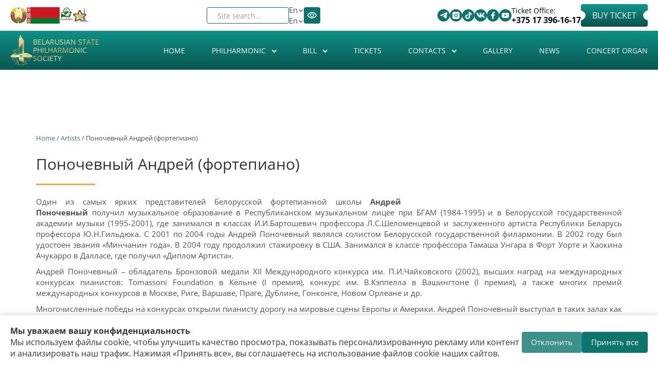

--- FILE ---
content_type: image/svg+xml
request_url: https://philharmonic.by/sites/default/themes/philharmonic/assets/svg/arrow-right-green.svg
body_size: 191
content:
<svg width="9" height="16" viewBox="0 0 9 16" fill="none" xmlns="http://www.w3.org/2000/svg">
<path d="M1.35669 16L0 14.58L6.28662 8L0 1.42L1.35669 0L9 8L1.35669 16Z" fill="#08504B"/>
</svg>


--- FILE ---
content_type: image/svg+xml
request_url: https://philharmonic.by/sites/default/themes/philharmonic/assets/svg/logo-wwhite.svg
body_size: 10661
content:
<svg width="104" height="140" viewBox="0 0 104 140" fill="none" xmlns="http://www.w3.org/2000/svg">
<path fill-rule="evenodd" clip-rule="evenodd" d="M23.6368 84.6554L26.5604 84.6628L26.561 70.1186L23.6192 70.1379L23.6368 84.6554ZM56.223 84.4408L57.6126 84.4401L57.5966 38.0934L56.2401 38.1477L56.223 84.4408ZM54.1932 84.3867H55.7611L55.7609 42.6708L54.1743 42.7774L54.1932 84.3867ZM51.9132 84.4555L53.6584 84.4406L53.6586 46.1788L51.8939 46.2866L51.9132 84.4555ZM49.2685 84.4555L51.173 84.4398L51.1727 49.6527L49.268 49.6897L49.2685 84.4555ZM43.3243 84.5651L45.5689 84.5292V56.1376L43.343 56.1724L43.3243 84.5651ZM46.2102 84.4623L48.7227 84.4634V53.1088L46.2099 53.1613L46.2102 84.4623ZM39.9194 84.6006L42.7714 84.6008V59.7358H39.9196L39.9194 84.6006ZM35.9317 84.5684L39.3694 84.552L39.37 62.6545L35.9315 62.6922L35.9317 84.5684ZM31.4231 84.6231L35.4139 84.5861L35.4133 65.3104L31.4236 65.3289L31.4231 84.6231ZM27.2034 84.6333L30.7463 84.6221L30.7458 68.1242L27.1994 68.1591L27.2034 84.6333ZM20.1178 85.724L23.0146 84.64C23.014 80.2449 23.0143 75.8484 23.0146 71.4561L20.1459 71.473L20.1178 85.724ZM16.1632 87.4596L19.2893 85.972L19.3263 72.6311L16.1549 72.6319L16.1632 87.4596ZM18.6148 92.2772L85.551 92.2779L77.2458 86.5434L82.5916 91.2073L82.5369 91.2798L22.0538 91.2795L23.8987 90.4158L29.5204 90.4129L30.8355 89.462L41.2526 89.4318L43.1644 87.2007L51.2009 87.1642L51.8051 86.3818L58.5309 86.3624L58.9317 85.8645L71.0142 85.8585L71.6475 85.3063L31.9892 85.3345L18.6148 92.2772ZM50.3002 97.0033L52.109 97.0034L52.1093 95.6815L50.2996 95.6808L50.3002 97.0033ZM49.6316 99.081L52.5713 99.0816L52.5717 98.2617L55.0653 98.2616L55.0645 97.0338L57.1321 97.0326L57.1145 95.6257L55.1376 95.5907L55.138 94.4842L52.6967 94.4836L52.7134 93.6825L49.8467 93.6815L49.828 94.4835L47.2435 94.5219V95.6955L45.5154 95.6784L45.5153 97.1038L47.1716 97.1046L47.1724 98.1903L49.6142 98.2064L49.6316 99.081ZM41.7213 107.932C41.5619 107.862 41.7561 107.613 41.8803 107.473C42.4514 107.044 43.1817 107.043 43.8242 107.239C44.1263 107.345 44.4647 107.561 44.465 107.917L41.7213 107.932ZM46.1582 109.963C46.0326 109.91 46.1215 109.696 46.1579 109.554C46.6926 109.091 47.5128 108.984 48.1874 109.199C48.5097 109.269 48.9557 109.5 48.8826 109.909L46.1582 109.963ZM50.1829 111.942C50.2546 111.6 50.5582 111.354 50.8793 111.176C51.5033 110.996 52.1809 111.05 52.8212 111.443C52.8383 111.6 53.0159 111.744 52.9985 111.923L50.1829 111.942ZM54.7993 113.847C54.6917 113.633 54.9936 113.436 55.1016 113.275C55.6705 112.903 56.3509 112.902 57.0082 113.134C57.2927 113.222 57.5968 113.436 57.5969 113.83L54.7993 113.847ZM59.2515 115.931L59.251 115.7C59.6269 115.219 60.3928 115.111 60.9642 115.128C61.355 115.219 61.9783 115.413 62.1007 115.858L59.2515 115.931ZM65.5596 136.86L65.6128 136.859C65.8268 136.823 66.0406 136.805 66.3616 136.752C67.6436 136.54 68.9268 136.218 69.9609 135.364L72.6322 133.369L73.8445 131.854C74.8232 130.751 75.4992 129.29 75.8574 127.847C72.0436 129.148 70.4402 132.372 67.2157 134.313C65.738 135.472 64.0271 136.238 62.2457 136.54L65.5596 136.86ZM38.7291 136.912L38.7636 136.913C38.9964 136.86 39.2795 136.859 39.6181 136.823L42.2368 136.54C39.7776 136.272 37.9612 134.705 35.9318 133.439L33.5434 131.126C32.1005 129.878 30.693 128.524 28.6792 127.918C29.6233 131.267 31.923 133.689 34.5401 135.364C35.7893 136.414 37.3037 136.627 38.7291 136.912ZM61.8552 135.772L61.9069 135.773C64.9894 135.651 67.6604 133.368 69.6922 131.481C71.7777 129.825 73.5237 127.651 76.3014 126.759C77.4079 124.462 76.6421 121.861 75.1799 119.812L73.0055 117.962L71.2609 116.946L70.708 119.458L69.6751 124.462C70.0133 124.516 70.3173 124.337 70.6371 124.248C72.384 123.446 71.9716 121.238 72.1163 119.813C72.7391 120.402 73.238 121.132 73.0418 121.988C72.9881 124.072 71.1717 125.281 69.3184 125.371C68.5879 127.312 67.7693 129.252 66.5944 130.875C65.6122 133.138 63.5998 134.385 61.7994 135.738L61.8552 135.772ZM68.1075 123.715L70.495 116.679L68.3391 116.679C67.1612 117.07 66.1113 117.677 65.6122 118.675C65.0958 119.635 65.2913 120.687 65.5596 121.684C65.9148 122.877 67.091 123.249 68.1075 123.715ZM36.4117 123.749C37.7133 123.25 38.9054 122.612 39.173 121.221C39.53 119.937 39.1192 118.372 38.0348 117.642C36.9453 116.768 35.3428 116.446 34.1324 116.698L34.0954 116.786L36.4117 123.749ZM41.7555 135.773L41.8809 135.772C42.1486 135.738 42.4516 135.791 42.6835 135.738C40.3315 134.314 38.4785 132.408 37.2489 129.932C36.4398 128.315 35.4668 126.304 35.1526 125.709C34.1256 125.407 33.4795 125.329 32.295 124.088C31.6005 123.144 31.2807 121.915 31.5999 120.829L32.4026 119.886C32.6698 121.132 32.0487 122.735 33.2049 123.749C33.5627 124.248 34.274 124.517 34.8443 124.516L34.2578 121.47L33.295 117L33.2398 116.963C31.1381 118.122 29.8219 119.653 28.7173 121.702C28.0127 123.686 27.8837 125.142 28.3075 126.877C29.023 127.073 29.5526 127.33 30.1759 127.723C31.9038 128.808 33.2045 130.145 34.7016 131.409C36.553 133.228 38.9056 135.15 41.7555 135.773ZM3.80811 101.182L3.80826 94.4838L15.3669 87.8274L15.3387 71.3139L19.4342 71.3484L19.4343 70.0479L23.0488 70.0484L23.0489 68.8921L26.5217 68.8918V66.788L30.8706 66.7706L30.8887 64.0262H35.4853L35.4847 61.5689L39.3693 61.4808L39.352 58.649L41.0625 58.5599C41.0632 45.2707 41.0264 31.9126 41.0631 18.6423L45.0711 15.8109L45.0714 5.40919L49.2737 2.29136C49.4004 2.27373 49.4002 2.14883 49.5787 2.0957L49.5961 9.64743L52.0191 11.1973L54.2106 12.6411L54.2991 15.7213L55.5098 16.4148L58.5033 18.1621C58.1128 21.0282 58.7534 23.3443 61.6939 24.5384L63.2976 25.5196L63.2787 83.639L74.3233 83.5115C74.5026 83.2457 74.3426 82.8541 74.4143 82.5322L100.853 94.361L100.87 101.182H3.80811ZM60.5892 128.915L60.6408 128.899C63.3693 122.825 63.4753 116.787 63.3135 110.606L63.4391 103.461L100.87 103.462L100.87 102.375L3.86171 102.375L3.86248 103.461L41.0087 103.462C40.7765 108.629 42.1123 113.703 43.0407 118.852L44.7691 113.08L45.1424 111.744L46.0507 115.29L47.4567 121.025L49.1499 114.81L49.4175 113.882L49.525 113.882L51.6806 123.554L53.2853 116.679C53.3911 116.394 53.4423 116.074 53.5311 115.879L55.8841 126.423L57.5772 120.259L58.0574 118.691L60.5892 128.915ZM52.0541 138.533C50.4872 138.144 49.2736 137.127 48.4015 135.791C48.3303 135.65 48.2593 135.488 48.0624 135.417C45.5343 136.36 43.0048 137.054 40.4563 137.305C39.0484 137.518 37.6593 137.11 36.2341 136.859L34.0954 135.611C32.5989 134.686 31.3156 133.562 30.1763 132.174C29.1968 131.072 28.9118 129.504 28.2175 128.238C28.0197 127.917 27.7712 127.598 27.3246 127.704L25.5444 128.489C24.6 129.149 23.8519 130.107 23.6917 131.266C23.7439 132.159 24.1882 133.349 25.0291 133.833C25.6326 134.135 26.2553 134.188 26.8977 133.992C27.3249 133.673 27.7715 133.368 28.0737 132.798L28.8039 131.57C28.7507 132.371 28.8388 133.44 28.1444 134.117C27.0573 134.937 25.7579 135.025 24.5813 134.276L23.3169 132.995C23.2436 132.657 23.1744 132.246 23.1208 131.889C22.9611 130.625 23.5666 129.095 24.5807 128.238C25.4008 127.598 26.6839 127.029 27.7717 126.956C27.6998 125.799 27.5084 124.666 27.8149 123.436C28.1344 121.389 29.1973 119.191 30.5304 117.889C31.263 117.214 32.2424 116.822 33.1336 116.304C32.1703 114.078 31.458 111.354 30.0683 109.466C28.0191 106.544 24.0652 104.532 20.3957 105.333C18.7562 105.638 16.975 106.597 15.8876 107.683L14.835 108.61C13.2683 110.516 12.6434 113.223 13.3755 115.503C13.9628 116.822 14.977 117.57 15.9954 118.424C17.5275 119.422 19.3087 119.583 20.9652 119.067C22.5703 118.406 23.9052 117.197 24.3863 115.414C24.6 114.167 23.8868 112.937 23.086 112.012C22.1951 111.244 20.9654 111.122 19.8786 111.496C19.1108 111.87 18.3638 112.189 17.9712 112.957L17.6168 113.954C17.5438 113.188 17.4197 112.225 18.1679 111.744L18.8637 111.245C20.2881 110.535 21.7315 110.356 23.1915 111.176C23.6914 111.62 24.2782 112.102 24.6365 112.761C25.3487 114.365 25.3124 116.197 24.1887 117.676C23.0486 119.369 20.521 120.224 18.472 120.153C16.5826 119.885 14.6581 118.779 13.5176 117.285C12.7171 116.304 12.3775 115.004 12.2354 113.793C12.0024 111.051 13.8388 108.218 15.7451 106.597C17.6696 104.815 20.8228 103.978 23.3346 104.371C25.6676 104.765 28.0402 106.153 29.5522 107.738C31.5486 109.715 33.0451 113.134 33.9367 115.947C35.5569 115.807 37.5172 116.055 38.7286 117.232C39.8681 118.461 40.4568 120.259 39.8684 121.844L39.0851 123.055C38.7642 123.873 37.68 124.432 36.938 124.885C38.0651 128.046 38.8534 129.86 40.5089 131.96C41.9541 133.688 44.6262 135.222 46.9948 134.777L48.8287 134.046C48.9714 134.151 49.0793 134.384 49.1504 134.596C49.4544 136.057 50.4162 136.948 51.5555 137.643C52.3211 138.124 53.212 137.679 53.8545 137.162C54.9217 136.541 55.1723 135.204 55.8323 134.046C57.6859 135.167 59.7517 135.007 61.676 133.992C63.0292 133.227 63.9736 132.21 64.936 130.892L67.7859 124.479C66.4847 124.071 65.5404 123.179 64.9186 122.094L64.6158 120.828C64.402 119.315 65.2555 117.711 66.3075 116.912C67.5377 115.896 69.3011 115.897 70.7084 115.931C71.385 113.527 72.6323 111.318 73.8792 109.074L75.4837 107.328C77.691 105.208 81.4501 103.482 84.4619 104.371C85.5835 104.495 86.7611 104.941 87.8633 105.638C90.234 107.328 92.4617 110.212 92.4619 113.276C92.3895 114.291 92.195 115.432 91.6965 116.375L91.1243 117.268C89.7535 118.87 87.4388 120.223 85.2098 120.065C83.4286 119.867 81.3442 119.067 80.4535 117.516C79.3128 116.109 79.3491 114.292 80.0804 112.655L81.2564 111.283C82.2168 110.515 83.4825 110.464 84.5348 110.658C85.5143 110.907 86.4737 111.407 87.0458 112.189L87.1168 113.847C86.7615 112.137 84.8371 111.104 83.18 111.21C82.0393 111.298 81.345 112.173 80.7561 112.991C80.1345 114.24 80.1149 115.61 80.9521 116.786C81.9504 118.407 84.0691 119.457 86.0835 119.297C88.2209 119.048 89.9318 117.57 91.0536 115.879C91.8911 114.276 91.6426 112.441 91.144 110.765C90.1821 108.182 88.2563 106.847 85.9049 105.707C82.9663 104.566 79.4206 104.978 77.0149 107.044C74.0213 108.752 73.1302 112.513 71.6527 115.768C71.5983 115.949 71.5274 116.056 71.474 116.181C74.7704 117.57 77.2458 121.044 77.1748 124.695L76.8361 126.869C78.4589 127.01 80.1695 127.881 81.0576 129.237C81.7009 130.463 81.737 131.712 81.2908 132.977C80.6134 133.957 79.2235 135.026 77.8893 134.705C77.1407 134.453 76.3723 134.117 75.9996 133.35L75.8399 131.462L76.6762 132.799C77.0861 133.386 77.5867 133.956 78.2797 134.009C79.0469 134.117 79.8663 133.797 80.3647 133.138C80.9003 132.174 81.2561 131.141 80.7021 130.182C80.1151 128.934 79.0469 128.22 77.6384 127.705C77.3889 127.634 76.9978 127.58 76.748 127.794C75.8399 128.792 75.7857 130.43 74.9121 131.517C73.8786 132.924 72.8108 134.045 71.3316 135.041L70.4405 135.65C67.5909 137.84 63.9197 137.429 60.7313 136.683L56.439 135.47C55.7606 136.913 54.4241 137.644 53.141 138.389C52.8209 138.463 52.4984 138.498 52.1269 138.498L52.0541 138.533Z" fill="white"/>
</svg>
